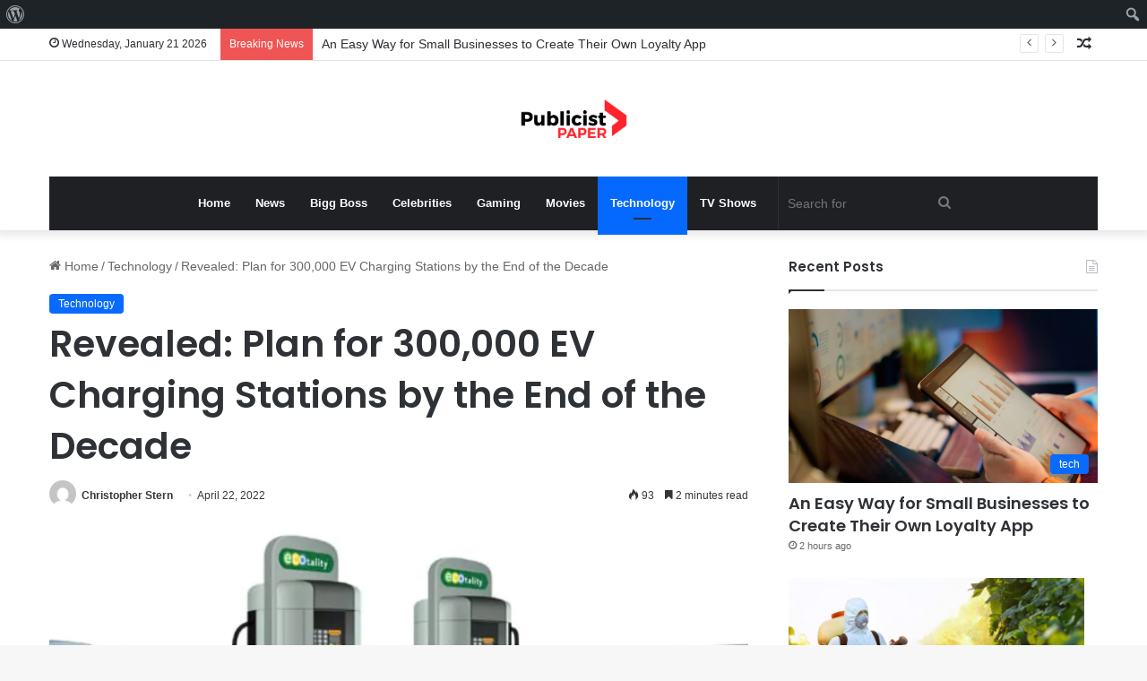

--- FILE ---
content_type: text/html; charset=utf-8
request_url: https://www.google.com/recaptcha/api2/aframe
body_size: 267
content:
<!DOCTYPE HTML><html><head><meta http-equiv="content-type" content="text/html; charset=UTF-8"></head><body><script nonce="GSA143RK7bu3IslDbPs7mw">/** Anti-fraud and anti-abuse applications only. See google.com/recaptcha */ try{var clients={'sodar':'https://pagead2.googlesyndication.com/pagead/sodar?'};window.addEventListener("message",function(a){try{if(a.source===window.parent){var b=JSON.parse(a.data);var c=clients[b['id']];if(c){var d=document.createElement('img');d.src=c+b['params']+'&rc='+(localStorage.getItem("rc::a")?sessionStorage.getItem("rc::b"):"");window.document.body.appendChild(d);sessionStorage.setItem("rc::e",parseInt(sessionStorage.getItem("rc::e")||0)+1);localStorage.setItem("rc::h",'1768982085487');}}}catch(b){}});window.parent.postMessage("_grecaptcha_ready", "*");}catch(b){}</script></body></html>